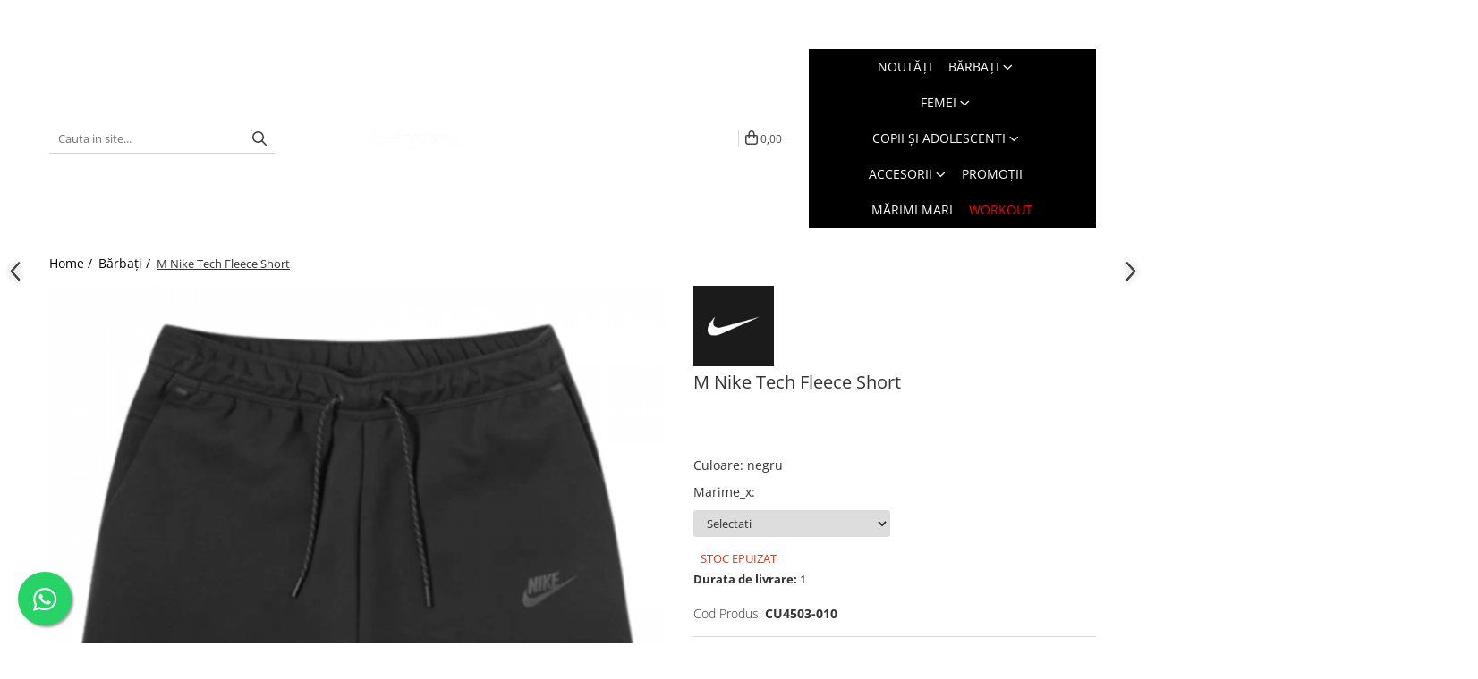

--- FILE ---
content_type: text/html; charset=UTF-8
request_url: https://www.armansport.ro/theme/default.js?v=41767620504
body_size: 3328
content:
$(document).ready(function () {

	if ($('.main-header .FH').length){
		// FASHION DEPTH  ==========
		var fullMenu = '';
		$('ul.base-menu li.ifDrop').each(function(){
			fullMenu = fullMenu + '<li class="menu-drop">'+$(this).html()+'</li>';
		});
		$('.nav-menu.base-menu').addClass('container-h');
		$('ul.base-menu li.all-product-button').remove();
		$('ul.base-menu').prepend(fullMenu);
		$('ul.base-menu li > a > i').removeClass('fa-angle-right');
		$('ul.base-menu li > a > i').addClass('fa-angle-down');
		$('ul.base-menu ul.drop-list').each(function(){
			if(!$(this).parent('div.menu-dd').length){
				$('<div class="menu-dd"> </div>').insertBefore($(this));
			}
		})
		$('div.menu-dd').each(function(){
			var image = $(this).next('ul.drop-list').find('li.image').html();
			var slider = $(this).next('ul.drop-list').find('li.slider-menu').html();
			$(this).next('ul.drop-list').find('li.image').remove();
			$(this).next('ul.drop-list').find('li.slider-menu').remove();
			var subcat = $(this).next('ul.drop-list').html();
			if(subcat != undefined){
				var w = $(this).next('ul.drop-list').hasClass('w60') ? 'w60' : 'w100';
				$(this).next('ul.drop-list').remove();
				$(this).append('<ul class="drop-list clearfix '+w+'">'+subcat+'</ul>');
				if ( $(image).length ) {
					$(this).append('<div class="cat-img fr">'+image+'</div>');
				}
				if ( $(slider).length ) {
					$(this).append('<div class="slider-menu fl w100">'+slider+'</div>');
				}
			}
		});
		
		// BASE MENU  ==========
		$('ul.base-menu').show();
	};

	// FIXED HEADER
	function fixNav(){
		if (!$('.cart-menu').length && !$('.-g-template-black-friday').length){
			var nav = $('.main-header');
			var pos = nav.height();
			var posDelay = nav.height()*2;
			var prevScroll = 0;
			
			nav.addClass('fix-nav');
			
			$(window).scroll(function () {
				var fix = ($(this).scrollTop() > posDelay) ? true : false;
				if(fix){
					nav.addClass('fade-menu', fix);
					setTimeout(function() {
						nav.addClass('animate-menu');
					}, 250);
					$('body').css('margin-top', pos);
					if($(this).scrollTop() > prevScroll){
						nav.removeClass('active-menu');
					}else{
						nav.addClass('active-menu');
					}
				}else{
					$('body').css('margin-top', 0);
					nav.removeClass('fade-menu active-menu animate-menu', fix);
				}
				prevScroll = $(this).scrollTop();
			});
		}
	}
	$.Gomag.bind('Widget/Add/After', function(){
		fixNav();
		
		// BF SIDEBAR + MENU STICKY
		if($('.-g-template-black-friday').length){
			$('.main-header').css({'top' : '-' + ($('.discount-tape').height() + $('.top-head-bg').height()) + 'px'});
		}
		if($( window ).width() > 991 && $('.-g-template-black-friday').length){
			$('.landing-h .side-menu.fixed').css({'top' : $('#navigation').outerHeight() + 20 + 'px'});
		}
	})
	
	// FASHION MENU ==========
	function Menu(){
		$('.menu-dd').each(function() {
			var $this = $(this);
			var Nli = $this.find('li').length;
			var Nlink = $this.find('a').length;
			var Ncol = Math.ceil(Nlink / 15);
			var Mbanner = $this.find('.cat-img').length;
			
			Ncol = Ncol == 0 ? 1 : Ncol; 
			col = Nli > Ncol ? Ncol : Nli;
			col = (col + (Mbanner ? 1 : 0) > 4) ? 4 : col;
			$this.addClass('column' + col);
			if (Mbanner){$this.addClass('banner');};
			if ($this.find('li span > a').length == 0){
				$this.addClass('no-sub');
			};
		});
	};
	Menu();
	
	$('.main-header .menu-drop').hover(function() {
		$('.main-header .menu-drop .menu-dd').removeClass('open');
		$(this).children('.menu-dd').stop().addClass('open');
		if ( $('.slide-item-menu').length ) {
			$('.slide-item-menu').owlCarousel({items:1,navigation:!0,pagination:!1});
		
			// get owl element
			var owl = $('.slide-item-menu');

			// get owl instance from element
			var owlInstance = owl.data('owlCarousel');

			// if instance is existing
			if(owlInstance != null)
			owlInstance.reinit();
		};
	},function() {
		$('.main-header .menu-drop .menu-dd').removeClass('open');
	});
	
	 $(document).on('click', '.search-m', function() {
		$('.search-toggle').toggleClass('visible');
		$('.main-header').toggleClass('search-active');
	});
	
	$('.search-form-box.search-toggle').prepend('<a class="search-modal -g-no-url" href="#"><i style="" class="fa fa-times search-close" aria-hidden="true"></i></a>');
	
	$(document).on('click', '.search-modal', function(event) { 
		event.preventDefault(); 
		$('.main-header .acount-section .search-m').click();
		$('#_autocompleteSearchMobileToggle').val('');
	});

});

function adjustMenuPosition() {
	$('.nav-menu-hh .menu-dd').each(function() {
		$(this).css('left', 0);

		const menudd = $(this)[0].getBoundingClientRect();

		if (menudd.right >= window.innerWidth - 60) {
			const offset = menudd.right - window.innerWidth + 60;
			$(this).css('left', `-${offset}px`);
		} else {
			$(this).css('left', 0);
		}
	});
}

window.onload = function() {
	adjustMenuPosition();
};

try {
/**
* Scrie aici codul tau Javascript...
*/

// Variabila globală pentru controlul logării
var enableLogging = false; // setează pe `true` / false pentru a permite console.log


// Funcție care creează butonul flotant dacă nu există și setează logica de vizibilitate
function manageFloatingButtonVisibility(addToCartButton) {
    let floatingButton = document.querySelector(".floating-add-to-cart");
    if (enableLogging) console.log("aaaaaa");

    if(floatingButton && (floatingButton.classList.contains('deleted') || floatingButton.classList.contains('-g-addtocart-button-disabled'))) {
        if (enableLogging) console.log("bbbbbb");
        floatingButton.className = "btn btn-cmd add2cart floating-add-to-cart hide";
        floatingButton.innerHTML = addToCartButton.innerHTML;
        floatingButton.onclick = addToCartButton.onclick;
    }

    // Creeaza butonul flotant doar dacă nu există deja
    if (!floatingButton) {
        if (enableLogging) console.log("ccccccc");
        floatingButton = document.createElement("a");
        floatingButton.className = "btn btn-cmd add2cart floating-add-to-cart hide";
        floatingButton.innerHTML = addToCartButton.innerHTML;
        floatingButton.onclick = addToCartButton.onclick;
        document.body.appendChild(floatingButton);
    }

    // Returnează referința la butonul flotant pentru alte utilizări
    return floatingButton;
}

// Funcția care aplică logica pentru butonul flotant
function applyFloatingButton() {
    const addToCartButton = document.querySelector(".add-2-cart");
    
    if (addToCartButton) {
        
        // Creează sau gestionează butonul flotant
        const floatingButton = manageFloatingButtonVisibility(addToCartButton);

        // Foloseste IntersectionObserver pentru a detecta când butonul iese din vizibilitate
        const observer = new IntersectionObserver(function(entries) {
            // Verifică din nou existența butonului și actualizează vizibilitatea
            const floatingButtonUpdated = document.querySelector(".floating-add-to-cart");
            const addToCartButtonUpdated = document.querySelector(".add-2-cart");

            if (enableLogging) console.log("hide: ", floatingButtonUpdated.classList.contains('hide'))
            if (enableLogging) console.log("show: ", floatingButtonUpdated.classList.contains('show'))
            if (enableLogging) console.log("intersecting: ", entries[0].isIntersecting) // true = e vizibil, false = nu e vizibil atc
 
            if (addToCartButtonUpdated && !entries[0].isIntersecting && floatingButtonUpdated && floatingButtonUpdated.classList.contains('hide')) {
                floatingButton.classList.add('show');
                floatingButton.classList.remove('hide');
            }

            if (addToCartButtonUpdated && entries[0].isIntersecting && floatingButtonUpdated && floatingButtonUpdated.classList.contains('show')) {
                floatingButton.classList.remove('show');
                floatingButton.classList.add('hide');
            }
        });

        observer.observe(addToCartButton);

    } else {
        if (enableLogging) console.log("55555");
        let floatingButton = document.querySelector(".floating-add-to-cart");
        if(floatingButton && floatingButton.classList.contains('show')) {
            floatingButton.classList.remove('show');
            floatingButton.classList.add('hide');
            floatingButton.classList.add('deleted');
        }
    }
}


// ==============================================
// Funcția principală care modifică toate elementele
// ==============================================
function modifyElements() {
    applyFloatingButton(); // floating add to cart
}

(function insertViewerCounter(targetSelector) {
    let viewers = Math.floor(Math.random() * (30 - 15 + 1)) + 15;
    
    const minViewers = 10;
    const maxViewers = 30;

    const target = document.querySelector(targetSelector);
    if (!target) return console.warn("Elementul țintă nu a fost găsit:", targetSelector);

    const container = document.createElement("div");
    container.style.display = "inline-flex";
    container.style.alignItems = "center";
    container.style.gap = "6px";
    container.style.fontSize = "14px";
    container.style.fontWeight = "600";
    container.style.color = "#333";
    container.style.background = "#fff";
    container.style.padding = "10px 14px";
    container.style.borderRadius = "8px";
    container.style.boxShadow = "2px 2px 10px rgba(0,0,0,0.08)";

    const svg = document.createElementNS("http://www.w3.org/2000/svg", "svg");
    svg.setAttribute("viewBox", "0 0 576 512");
    svg.setAttribute("width", "22");
    svg.setAttribute("height", "22");
    svg.style.fill = "#007bff";
    svg.innerHTML = `<path fill="currentColor" d="M572.52 241.4C518.9 135.4 410.9 64 288 64S57.1 135.4 3.5 241.4a32.34 32.34 0 0 0 0 29.1C57.1 376.6 165.1 448 288 448s230.9-71.4 284.5-177.4a32.34 32.34 0 0 0 0-29.2zM288 400c-97 0-183.4-53.3-231.4-134.1a16.16 16.16 0 0 1 0-15.8C104.6 169.3 191 116 288 116s183.4 53.3 231.4 134.1a16.16 16.16 0 0 1 0 15.8C471.4 346.7 385 400 288 400zm0-256a88 88 0 1 0 88 88 88.1 88.1 0 0 0-88-88zm0 144a56 56 0 1 1 56-56 56.06 56.06 0 0 1-56 56z"/>`;

    const countSpan = document.createElement("span");
    countSpan.id = "viewers-count";
    countSpan.textContent = viewers;

    const textNode = document.createTextNode(" oameni se uită la acest produs");

    container.appendChild(svg);
    container.appendChild(countSpan);
    container.appendChild(textNode);
    target.appendChild(container);
    function updateCount() {
        let change = Math.floor(Math.random() * 7) - 3;
        viewers += change;

        if (viewers < minViewers) viewers = minViewers;
        if (viewers > maxViewers) viewers = maxViewers;

        countSpan.textContent = viewers;
        const next = Math.floor(Math.random() * (7000 - 3000 + 1)) + 3000;
        setTimeout(updateCount, next);
    }
    updateCount();

    const poppins = document.createElement("link");
    poppins.href = "https://fonts.googleapis.com/css2?family=Poppins:wght@400;600&display=swap";
    poppins.rel = "stylesheet";
    document.head.appendChild(poppins);
})(".detail-product-atributes");



// ==============================================
// Configurare MutationObserver
// ==============================================
const targetNode = document.body;
const config = { childList: true, subtree: true };
const observer = new MutationObserver(mutationsList => {
    mutationsList.forEach((mutation) => {
        observer.disconnect();
        if (mutation.type === 'childList') {
            modifyElements();
        }
        observer.observe(targetNode, config); // Repornește observatorul
    });
});

// Începem să observăm modificările în DOM
observer.observe(targetNode, config);
} catch (e) { console.log(e); }

